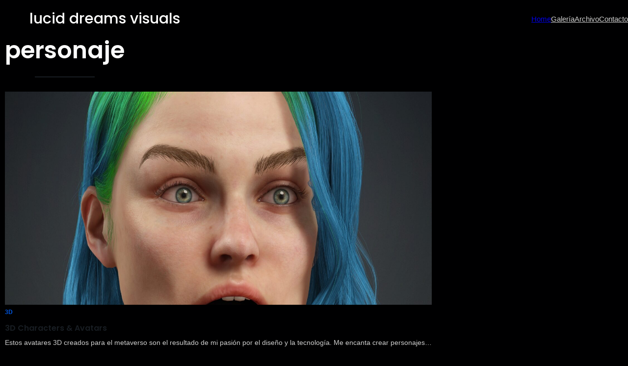

--- FILE ---
content_type: text/html; charset=UTF-8
request_url: https://luciddreamsvisuals.com.ar/tag/personaje/
body_size: 20509
content:
<!DOCTYPE html>
<html lang="en-US">
<head>
	<meta charset="UTF-8" />
	<meta name="viewport" content="width=device-width, initial-scale=1" />
<meta name='robots' content='index, follow, max-image-preview:large, max-snippet:-1, max-video-preview:-1' />

	<!-- This site is optimized with the Yoast SEO plugin v20.2.1 - https://yoast.com/wordpress/plugins/seo/ -->
	<title>personaje Archives - lucid dreams visuals %</title>
	<link rel="canonical" href="https://luciddreamsvisuals.com.ar/tag/personaje/" />
	<meta property="og:locale" content="en_US" />
	<meta property="og:type" content="article" />
	<meta property="og:title" content="personaje Archives - lucid dreams visuals %" />
	<meta property="og:url" content="https://luciddreamsvisuals.com.ar/tag/personaje/" />
	<meta property="og:site_name" content="lucid dreams visuals" />
	<meta property="og:image" content="https://luciddreamsvisuals.com.ar/wp-content/uploads/2023/02/SOCIALMAP.jpg" />
	<meta property="og:image:width" content="1120" />
	<meta property="og:image:height" content="800" />
	<meta property="og:image:type" content="image/jpeg" />
	<meta name="twitter:card" content="summary_large_image" />
	<script type="application/ld+json" class="yoast-schema-graph">{"@context":"https://schema.org","@graph":[{"@type":"CollectionPage","@id":"https://luciddreamsvisuals.com.ar/tag/personaje/","url":"https://luciddreamsvisuals.com.ar/tag/personaje/","name":"personaje Archives - lucid dreams visuals %","isPartOf":{"@id":"https://luciddreamsvisuals.com.ar/#website"},"primaryImageOfPage":{"@id":"https://luciddreamsvisuals.com.ar/tag/personaje/#primaryimage"},"image":{"@id":"https://luciddreamsvisuals.com.ar/tag/personaje/#primaryimage"},"thumbnailUrl":"https://luciddreamsvisuals.com.ar/wp-content/uploads/2023/05/14.jpg","breadcrumb":{"@id":"https://luciddreamsvisuals.com.ar/tag/personaje/#breadcrumb"},"inLanguage":"en-US"},{"@type":"ImageObject","inLanguage":"en-US","@id":"https://luciddreamsvisuals.com.ar/tag/personaje/#primaryimage","url":"https://luciddreamsvisuals.com.ar/wp-content/uploads/2023/05/14.jpg","contentUrl":"https://luciddreamsvisuals.com.ar/wp-content/uploads/2023/05/14.jpg","width":1920,"height":1920},{"@type":"BreadcrumbList","@id":"https://luciddreamsvisuals.com.ar/tag/personaje/#breadcrumb","itemListElement":[{"@type":"ListItem","position":1,"name":"Home - Lucid Dreams visuals","item":"https://luciddreamsvisuals.com.ar/"},{"@type":"ListItem","position":2,"name":"personaje"}]},{"@type":"WebSite","@id":"https://luciddreamsvisuals.com.ar/#website","url":"https://luciddreamsvisuals.com.ar/","name":"lucid dreams visuals","description":"lucid dreams visuals diseño multimedia","publisher":{"@id":"https://luciddreamsvisuals.com.ar/#organization"},"alternateName":"lucid-dreams-visuals diseño multimedia","potentialAction":[{"@type":"SearchAction","target":{"@type":"EntryPoint","urlTemplate":"https://luciddreamsvisuals.com.ar/?s={search_term_string}"},"query-input":"required name=search_term_string"}],"inLanguage":"en-US"},{"@type":"Organization","@id":"https://luciddreamsvisuals.com.ar/#organization","name":"lucid dreams visuals","alternateName":"lucid dreams visuals diseño multimedia","url":"https://luciddreamsvisuals.com.ar/","logo":{"@type":"ImageObject","inLanguage":"en-US","@id":"https://luciddreamsvisuals.com.ar/#/schema/logo/image/","url":"https://luciddreamsvisuals.com.ar/wp-content/uploads/2023/02/image5825155.png","contentUrl":"https://luciddreamsvisuals.com.ar/wp-content/uploads/2023/02/image5825155.png","width":164,"height":164,"caption":"lucid dreams visuals"},"image":{"@id":"https://luciddreamsvisuals.com.ar/#/schema/logo/image/"},"sameAs":["https://www.facebook.com/luciddreamsvisuals","https://www.instagram.com/luciddreamsvisuals","https://www.youtube.com/channel/UCmb2jLcexTlZVUOMq7cAXAg","https://www.linkedin.com/in/lucid-dreams-visuals-ab8673b9"]}]}</script>
	<!-- / Yoast SEO plugin. -->


<title>personaje Archives - lucid dreams visuals %</title>
<link rel="alternate" type="application/rss+xml" title="lucid dreams visuals &raquo; Feed" href="https://luciddreamsvisuals.com.ar/feed/" />
<link rel="alternate" type="application/rss+xml" title="lucid dreams visuals &raquo; Comments Feed" href="https://luciddreamsvisuals.com.ar/comments/feed/" />
<link rel="alternate" type="application/rss+xml" title="lucid dreams visuals &raquo; personaje Tag Feed" href="https://luciddreamsvisuals.com.ar/tag/personaje/feed/" />
<script>
window._wpemojiSettings = {"baseUrl":"https:\/\/s.w.org\/images\/core\/emoji\/14.0.0\/72x72\/","ext":".png","svgUrl":"https:\/\/s.w.org\/images\/core\/emoji\/14.0.0\/svg\/","svgExt":".svg","source":{"concatemoji":"https:\/\/luciddreamsvisuals.com.ar\/wp-includes\/js\/wp-emoji-release.min.js?ver=6.1.9"}};
/*! This file is auto-generated */
!function(e,a,t){var n,r,o,i=a.createElement("canvas"),p=i.getContext&&i.getContext("2d");function s(e,t){var a=String.fromCharCode,e=(p.clearRect(0,0,i.width,i.height),p.fillText(a.apply(this,e),0,0),i.toDataURL());return p.clearRect(0,0,i.width,i.height),p.fillText(a.apply(this,t),0,0),e===i.toDataURL()}function c(e){var t=a.createElement("script");t.src=e,t.defer=t.type="text/javascript",a.getElementsByTagName("head")[0].appendChild(t)}for(o=Array("flag","emoji"),t.supports={everything:!0,everythingExceptFlag:!0},r=0;r<o.length;r++)t.supports[o[r]]=function(e){if(p&&p.fillText)switch(p.textBaseline="top",p.font="600 32px Arial",e){case"flag":return s([127987,65039,8205,9895,65039],[127987,65039,8203,9895,65039])?!1:!s([55356,56826,55356,56819],[55356,56826,8203,55356,56819])&&!s([55356,57332,56128,56423,56128,56418,56128,56421,56128,56430,56128,56423,56128,56447],[55356,57332,8203,56128,56423,8203,56128,56418,8203,56128,56421,8203,56128,56430,8203,56128,56423,8203,56128,56447]);case"emoji":return!s([129777,127995,8205,129778,127999],[129777,127995,8203,129778,127999])}return!1}(o[r]),t.supports.everything=t.supports.everything&&t.supports[o[r]],"flag"!==o[r]&&(t.supports.everythingExceptFlag=t.supports.everythingExceptFlag&&t.supports[o[r]]);t.supports.everythingExceptFlag=t.supports.everythingExceptFlag&&!t.supports.flag,t.DOMReady=!1,t.readyCallback=function(){t.DOMReady=!0},t.supports.everything||(n=function(){t.readyCallback()},a.addEventListener?(a.addEventListener("DOMContentLoaded",n,!1),e.addEventListener("load",n,!1)):(e.attachEvent("onload",n),a.attachEvent("onreadystatechange",function(){"complete"===a.readyState&&t.readyCallback()})),(e=t.source||{}).concatemoji?c(e.concatemoji):e.wpemoji&&e.twemoji&&(c(e.twemoji),c(e.wpemoji)))}(window,document,window._wpemojiSettings);
</script>
<style>
img.wp-smiley,
img.emoji {
	display: inline !important;
	border: none !important;
	box-shadow: none !important;
	height: 1em !important;
	width: 1em !important;
	margin: 0 0.07em !important;
	vertical-align: -0.1em !important;
	background: none !important;
	padding: 0 !important;
}
</style>
	<style id='wp-block-navigation-link-inline-css'>
.wp-block-navigation .wp-block-navigation-item__label{word-break:normal;overflow-wrap:break-word}.wp-block-navigation .wp-block-navigation-item__description{display:none}
</style>
<link rel='stylesheet' id='wp-block-navigation-css' href='https://luciddreamsvisuals.com.ar/wp-includes/blocks/navigation/style.min.css?ver=6.1.9' media='all' />
<style id='wp-block-navigation-inline-css'>
.wp-block-navigation a:where(:not(.wp-element-button)){color: inherit;}
</style>
<style id='wp-block-columns-inline-css'>
.wp-block-columns{display:flex;margin-bottom:1.75em;box-sizing:border-box;flex-wrap:wrap!important;align-items:normal!important}@media (min-width:782px){.wp-block-columns{flex-wrap:nowrap!important}}.wp-block-columns.are-vertically-aligned-top{align-items:flex-start}.wp-block-columns.are-vertically-aligned-center{align-items:center}.wp-block-columns.are-vertically-aligned-bottom{align-items:flex-end}@media (max-width:781px){.wp-block-columns:not(.is-not-stacked-on-mobile)>.wp-block-column{flex-basis:100%!important}}@media (min-width:782px){.wp-block-columns:not(.is-not-stacked-on-mobile)>.wp-block-column{flex-basis:0;flex-grow:1}.wp-block-columns:not(.is-not-stacked-on-mobile)>.wp-block-column[style*=flex-basis]{flex-grow:0}}.wp-block-columns.is-not-stacked-on-mobile{flex-wrap:nowrap!important}.wp-block-columns.is-not-stacked-on-mobile>.wp-block-column{flex-basis:0;flex-grow:1}.wp-block-columns.is-not-stacked-on-mobile>.wp-block-column[style*=flex-basis]{flex-grow:0}:where(.wp-block-columns.has-background){padding:1.25em 2.375em}.wp-block-column{flex-grow:1;min-width:0;word-break:break-word;overflow-wrap:break-word}.wp-block-column.is-vertically-aligned-top{align-self:flex-start}.wp-block-column.is-vertically-aligned-center{align-self:center}.wp-block-column.is-vertically-aligned-bottom{align-self:flex-end}.wp-block-column.is-vertically-aligned-bottom,.wp-block-column.is-vertically-aligned-center,.wp-block-column.is-vertically-aligned-top{width:100%}
</style>
<style id='wp-block-group-inline-css'>
.wp-block-group{box-sizing:border-box}
:where(.wp-block-group.has-background){padding:1.25em 2.375em}
</style>
<style id='wp-block-query-title-inline-css'>
.wp-block-query-title{box-sizing:border-box}
</style>
<link rel='stylesheet' id='fontawesome-gutenverse-css' href='https://luciddreamsvisuals.com.ar/wp-content/plugins/gutenverse/lib/framework/assets/fonts/fontawesome/css/all.min.css?ver=1.2.1' media='all' />
<link rel='stylesheet' id='gutenverse-iconlist-css' href='https://luciddreamsvisuals.com.ar/wp-content/plugins/gutenverse/lib/framework/assets/fonts/gtnicon/gtnicon.css?ver=1.2.1' media='all' />
<link rel='stylesheet' id='gutenverse-frontend-style-css' href='https://luciddreamsvisuals.com.ar/wp-content/plugins/gutenverse/lib/framework/assets/css/frontend.css?ver=1.2.1' media='all' />
<style id='wp-block-paragraph-inline-css'>
.is-small-text{font-size:.875em}.is-regular-text{font-size:1em}.is-large-text{font-size:2.25em}.is-larger-text{font-size:3em}.has-drop-cap:not(:focus):first-letter{float:left;font-size:8.4em;line-height:.68;font-weight:100;margin:.05em .1em 0 0;text-transform:uppercase;font-style:normal}p.has-drop-cap.has-background{overflow:hidden}p.has-background{padding:1.25em 2.375em}:where(p.has-text-color:not(.has-link-color)) a{color:inherit}
</style>
<style id='wp-block-separator-inline-css'>
@charset "UTF-8";.wp-block-separator{border:1px solid;border-right:none;border-left:none}.wp-block-separator.is-style-dots{background:none!important;border:none;text-align:center;line-height:1;height:auto}.wp-block-separator.is-style-dots:before{content:"···";color:currentColor;font-size:1.5em;letter-spacing:2em;padding-left:2em;font-family:serif}
.wp-block-separator.has-css-opacity{opacity:.4}.wp-block-separator{border:none;border-bottom:2px solid;margin-left:auto;margin-right:auto}.wp-block-separator.has-alpha-channel-opacity{opacity:1}.wp-block-separator:not(.is-style-wide):not(.is-style-dots){width:100px}.wp-block-separator.has-background:not(.is-style-dots){border-bottom:none;height:1px}.wp-block-separator.has-background:not(.is-style-wide):not(.is-style-dots){height:2px}
</style>
<style id='wp-block-heading-inline-css'>
h1.has-background,h2.has-background,h3.has-background,h4.has-background,h5.has-background,h6.has-background{padding:1.25em 2.375em}
</style>
<style id='wp-block-list-inline-css'>
ol,ul{box-sizing:border-box}ol.has-background,ul.has-background{padding:1.25em 2.375em}
</style>
<style id='wp-block-social-links-inline-css'>
.wp-block-social-links{box-sizing:border-box;padding-left:0;padding-right:0;text-indent:0;margin-left:0;background:none}.wp-block-social-links .wp-social-link a,.wp-block-social-links .wp-social-link a:hover{text-decoration:none;border-bottom:0;box-shadow:none}.wp-block-social-links .wp-social-link a{padding:.25em}.wp-block-social-links .wp-social-link svg{width:1em;height:1em}.wp-block-social-links .wp-social-link span:not(.screen-reader-text){margin-left:.5em;margin-right:.5em;font-size:.65em}.wp-block-social-links.has-small-icon-size{font-size:16px}.wp-block-social-links,.wp-block-social-links.has-normal-icon-size{font-size:24px}.wp-block-social-links.has-large-icon-size{font-size:36px}.wp-block-social-links.has-huge-icon-size{font-size:48px}.wp-block-social-links.aligncenter{justify-content:center;display:flex}.wp-block-social-links.alignright{justify-content:flex-end}.wp-block-social-link{display:block;border-radius:9999px;transition:transform .1s ease;height:auto}@media (prefers-reduced-motion:reduce){.wp-block-social-link{transition-duration:0s;transition-delay:0s}}.wp-block-social-link a{align-items:center;display:flex;line-height:0;transition:transform .1s ease}.wp-block-social-link:hover{transform:scale(1.1)}.wp-block-social-links .wp-block-social-link .wp-block-social-link-anchor,.wp-block-social-links .wp-block-social-link .wp-block-social-link-anchor:active,.wp-block-social-links .wp-block-social-link .wp-block-social-link-anchor:hover,.wp-block-social-links .wp-block-social-link .wp-block-social-link-anchor:visited,.wp-block-social-links .wp-block-social-link .wp-block-social-link-anchor svg{color:currentColor;fill:currentColor}.wp-block-social-links:not(.is-style-logos-only) .wp-social-link{background-color:#f0f0f0;color:#444}.wp-block-social-links:not(.is-style-logos-only) .wp-social-link-amazon{background-color:#f90;color:#fff}.wp-block-social-links:not(.is-style-logos-only) .wp-social-link-bandcamp{background-color:#1ea0c3;color:#fff}.wp-block-social-links:not(.is-style-logos-only) .wp-social-link-behance{background-color:#0757fe;color:#fff}.wp-block-social-links:not(.is-style-logos-only) .wp-social-link-codepen{background-color:#1e1f26;color:#fff}.wp-block-social-links:not(.is-style-logos-only) .wp-social-link-deviantart{background-color:#02e49b;color:#fff}.wp-block-social-links:not(.is-style-logos-only) .wp-social-link-dribbble{background-color:#e94c89;color:#fff}.wp-block-social-links:not(.is-style-logos-only) .wp-social-link-dropbox{background-color:#4280ff;color:#fff}.wp-block-social-links:not(.is-style-logos-only) .wp-social-link-etsy{background-color:#f45800;color:#fff}.wp-block-social-links:not(.is-style-logos-only) .wp-social-link-facebook{background-color:#1778f2;color:#fff}.wp-block-social-links:not(.is-style-logos-only) .wp-social-link-fivehundredpx{background-color:#000;color:#fff}.wp-block-social-links:not(.is-style-logos-only) .wp-social-link-flickr{background-color:#0461dd;color:#fff}.wp-block-social-links:not(.is-style-logos-only) .wp-social-link-foursquare{background-color:#e65678;color:#fff}.wp-block-social-links:not(.is-style-logos-only) .wp-social-link-github{background-color:#24292d;color:#fff}.wp-block-social-links:not(.is-style-logos-only) .wp-social-link-goodreads{background-color:#eceadd;color:#382110}.wp-block-social-links:not(.is-style-logos-only) .wp-social-link-google{background-color:#ea4434;color:#fff}.wp-block-social-links:not(.is-style-logos-only) .wp-social-link-instagram{background-color:#f00075;color:#fff}.wp-block-social-links:not(.is-style-logos-only) .wp-social-link-lastfm{background-color:#e21b24;color:#fff}.wp-block-social-links:not(.is-style-logos-only) .wp-social-link-linkedin{background-color:#0d66c2;color:#fff}.wp-block-social-links:not(.is-style-logos-only) .wp-social-link-mastodon{background-color:#3288d4;color:#fff}.wp-block-social-links:not(.is-style-logos-only) .wp-social-link-medium{background-color:#02ab6c;color:#fff}.wp-block-social-links:not(.is-style-logos-only) .wp-social-link-meetup{background-color:#f6405f;color:#fff}.wp-block-social-links:not(.is-style-logos-only) .wp-social-link-patreon{background-color:#ff424d;color:#fff}.wp-block-social-links:not(.is-style-logos-only) .wp-social-link-pinterest{background-color:#e60122;color:#fff}.wp-block-social-links:not(.is-style-logos-only) .wp-social-link-pocket{background-color:#ef4155;color:#fff}.wp-block-social-links:not(.is-style-logos-only) .wp-social-link-reddit{background-color:#ff4500;color:#fff}.wp-block-social-links:not(.is-style-logos-only) .wp-social-link-skype{background-color:#0478d7;color:#fff}.wp-block-social-links:not(.is-style-logos-only) .wp-social-link-snapchat{background-color:#fefc00;color:#fff;stroke:#000}.wp-block-social-links:not(.is-style-logos-only) .wp-social-link-soundcloud{background-color:#ff5600;color:#fff}.wp-block-social-links:not(.is-style-logos-only) .wp-social-link-spotify{background-color:#1bd760;color:#fff}.wp-block-social-links:not(.is-style-logos-only) .wp-social-link-telegram{background-color:#2aabee;color:#fff}.wp-block-social-links:not(.is-style-logos-only) .wp-social-link-tiktok{background-color:#000;color:#fff}.wp-block-social-links:not(.is-style-logos-only) .wp-social-link-tumblr{background-color:#011835;color:#fff}.wp-block-social-links:not(.is-style-logos-only) .wp-social-link-twitch{background-color:#6440a4;color:#fff}.wp-block-social-links:not(.is-style-logos-only) .wp-social-link-twitter{background-color:#1da1f2;color:#fff}.wp-block-social-links:not(.is-style-logos-only) .wp-social-link-vimeo{background-color:#1eb7ea;color:#fff}.wp-block-social-links:not(.is-style-logos-only) .wp-social-link-vk{background-color:#4680c2;color:#fff}.wp-block-social-links:not(.is-style-logos-only) .wp-social-link-wordpress{background-color:#3499cd;color:#fff}.wp-block-social-links:not(.is-style-logos-only) .wp-social-link-whatsapp{background-color:#25d366;color:#fff}.wp-block-social-links:not(.is-style-logos-only) .wp-social-link-yelp{background-color:#d32422;color:#fff}.wp-block-social-links:not(.is-style-logos-only) .wp-social-link-youtube{background-color:red;color:#fff}.wp-block-social-links.is-style-logos-only .wp-social-link{background:none}.wp-block-social-links.is-style-logos-only .wp-social-link a{padding:0}.wp-block-social-links.is-style-logos-only .wp-social-link svg{width:1.25em;height:1.25em}.wp-block-social-links.is-style-logos-only .wp-social-link-amazon{color:#f90}.wp-block-social-links.is-style-logos-only .wp-social-link-bandcamp{color:#1ea0c3}.wp-block-social-links.is-style-logos-only .wp-social-link-behance{color:#0757fe}.wp-block-social-links.is-style-logos-only .wp-social-link-codepen{color:#1e1f26}.wp-block-social-links.is-style-logos-only .wp-social-link-deviantart{color:#02e49b}.wp-block-social-links.is-style-logos-only .wp-social-link-dribbble{color:#e94c89}.wp-block-social-links.is-style-logos-only .wp-social-link-dropbox{color:#4280ff}.wp-block-social-links.is-style-logos-only .wp-social-link-etsy{color:#f45800}.wp-block-social-links.is-style-logos-only .wp-social-link-facebook{color:#1778f2}.wp-block-social-links.is-style-logos-only .wp-social-link-fivehundredpx{color:#000}.wp-block-social-links.is-style-logos-only .wp-social-link-flickr{color:#0461dd}.wp-block-social-links.is-style-logos-only .wp-social-link-foursquare{color:#e65678}.wp-block-social-links.is-style-logos-only .wp-social-link-github{color:#24292d}.wp-block-social-links.is-style-logos-only .wp-social-link-goodreads{color:#382110}.wp-block-social-links.is-style-logos-only .wp-social-link-google{color:#ea4434}.wp-block-social-links.is-style-logos-only .wp-social-link-instagram{color:#f00075}.wp-block-social-links.is-style-logos-only .wp-social-link-lastfm{color:#e21b24}.wp-block-social-links.is-style-logos-only .wp-social-link-linkedin{color:#0d66c2}.wp-block-social-links.is-style-logos-only .wp-social-link-mastodon{color:#3288d4}.wp-block-social-links.is-style-logos-only .wp-social-link-medium{color:#02ab6c}.wp-block-social-links.is-style-logos-only .wp-social-link-meetup{color:#f6405f}.wp-block-social-links.is-style-logos-only .wp-social-link-patreon{color:#ff424d}.wp-block-social-links.is-style-logos-only .wp-social-link-pinterest{color:#e60122}.wp-block-social-links.is-style-logos-only .wp-social-link-pocket{color:#ef4155}.wp-block-social-links.is-style-logos-only .wp-social-link-reddit{color:#ff4500}.wp-block-social-links.is-style-logos-only .wp-social-link-skype{color:#0478d7}.wp-block-social-links.is-style-logos-only .wp-social-link-snapchat{color:#fff;stroke:#000}.wp-block-social-links.is-style-logos-only .wp-social-link-soundcloud{color:#ff5600}.wp-block-social-links.is-style-logos-only .wp-social-link-spotify{color:#1bd760}.wp-block-social-links.is-style-logos-only .wp-social-link-telegram{color:#2aabee}.wp-block-social-links.is-style-logos-only .wp-social-link-tiktok{color:#000}.wp-block-social-links.is-style-logos-only .wp-social-link-tumblr{color:#011835}.wp-block-social-links.is-style-logos-only .wp-social-link-twitch{color:#6440a4}.wp-block-social-links.is-style-logos-only .wp-social-link-twitter{color:#1da1f2}.wp-block-social-links.is-style-logos-only .wp-social-link-vimeo{color:#1eb7ea}.wp-block-social-links.is-style-logos-only .wp-social-link-vk{color:#4680c2}.wp-block-social-links.is-style-logos-only .wp-social-link-whatsapp{color:#25d366}.wp-block-social-links.is-style-logos-only .wp-social-link-wordpress{color:#3499cd}.wp-block-social-links.is-style-logos-only .wp-social-link-yelp{color:#d32422}.wp-block-social-links.is-style-logos-only .wp-social-link-youtube{color:red}.wp-block-social-links.is-style-pill-shape .wp-social-link{width:auto}.wp-block-social-links.is-style-pill-shape .wp-social-link a{padding-left:.66667em;padding-right:.66667em}
</style>
<style id='wp-block-library-inline-css'>
:root{--wp-admin-theme-color:#007cba;--wp-admin-theme-color--rgb:0,124,186;--wp-admin-theme-color-darker-10:#006ba1;--wp-admin-theme-color-darker-10--rgb:0,107,161;--wp-admin-theme-color-darker-20:#005a87;--wp-admin-theme-color-darker-20--rgb:0,90,135;--wp-admin-border-width-focus:2px}@media (-webkit-min-device-pixel-ratio:2),(min-resolution:192dpi){:root{--wp-admin-border-width-focus:1.5px}}.wp-element-button{cursor:pointer}:root{--wp--preset--font-size--normal:16px;--wp--preset--font-size--huge:42px}:root .has-very-light-gray-background-color{background-color:#eee}:root .has-very-dark-gray-background-color{background-color:#313131}:root .has-very-light-gray-color{color:#eee}:root .has-very-dark-gray-color{color:#313131}:root .has-vivid-green-cyan-to-vivid-cyan-blue-gradient-background{background:linear-gradient(135deg,#00d084,#0693e3)}:root .has-purple-crush-gradient-background{background:linear-gradient(135deg,#34e2e4,#4721fb 50%,#ab1dfe)}:root .has-hazy-dawn-gradient-background{background:linear-gradient(135deg,#faaca8,#dad0ec)}:root .has-subdued-olive-gradient-background{background:linear-gradient(135deg,#fafae1,#67a671)}:root .has-atomic-cream-gradient-background{background:linear-gradient(135deg,#fdd79a,#004a59)}:root .has-nightshade-gradient-background{background:linear-gradient(135deg,#330968,#31cdcf)}:root .has-midnight-gradient-background{background:linear-gradient(135deg,#020381,#2874fc)}.has-regular-font-size{font-size:1em}.has-larger-font-size{font-size:2.625em}.has-normal-font-size{font-size:var(--wp--preset--font-size--normal)}.has-huge-font-size{font-size:var(--wp--preset--font-size--huge)}.has-text-align-center{text-align:center}.has-text-align-left{text-align:left}.has-text-align-right{text-align:right}#end-resizable-editor-section{display:none}.aligncenter{clear:both}.items-justified-left{justify-content:flex-start}.items-justified-center{justify-content:center}.items-justified-right{justify-content:flex-end}.items-justified-space-between{justify-content:space-between}.screen-reader-text{border:0;clip:rect(1px,1px,1px,1px);-webkit-clip-path:inset(50%);clip-path:inset(50%);height:1px;margin:-1px;overflow:hidden;padding:0;position:absolute;width:1px;word-wrap:normal!important}.screen-reader-text:focus{background-color:#ddd;clip:auto!important;-webkit-clip-path:none;clip-path:none;color:#444;display:block;font-size:1em;height:auto;left:5px;line-height:normal;padding:15px 23px 14px;text-decoration:none;top:5px;width:auto;z-index:100000}html :where(.has-border-color){border-style:solid}html :where([style*=border-top-color]){border-top-style:solid}html :where([style*=border-right-color]){border-right-style:solid}html :where([style*=border-bottom-color]){border-bottom-style:solid}html :where([style*=border-left-color]){border-left-style:solid}html :where([style*=border-width]){border-style:solid}html :where([style*=border-top-width]){border-top-style:solid}html :where([style*=border-right-width]){border-right-style:solid}html :where([style*=border-bottom-width]){border-bottom-style:solid}html :where([style*=border-left-width]){border-left-style:solid}html :where(img[class*=wp-image-]){height:auto;max-width:100%}figure{margin:0 0 1em}
</style>
<style id='global-styles-inline-css'>
body{--wp--preset--color--black: #000000;--wp--preset--color--cyan-bluish-gray: #abb8c3;--wp--preset--color--white: #ffffff;--wp--preset--color--pale-pink: #f78da7;--wp--preset--color--vivid-red: #cf2e2e;--wp--preset--color--luminous-vivid-orange: #ff6900;--wp--preset--color--luminous-vivid-amber: #fcb900;--wp--preset--color--light-green-cyan: #7bdcb5;--wp--preset--color--vivid-green-cyan: #00d084;--wp--preset--color--pale-cyan-blue: #8ed1fc;--wp--preset--color--vivid-cyan-blue: #0693e3;--wp--preset--color--vivid-purple: #9b51e0;--wp--preset--color--zeever-primary: #FCFCFC;--wp--preset--color--zeever-secondary: #66FCF1;--wp--preset--color--zeever-third: #121212;--wp--preset--color--zeever-bodytext: #D0D0D0;--wp--preset--color--zeever-bgsoft: #0B0C10;--wp--preset--color--zeever-border: #363636;--wp--preset--color--zeever-button-border: #4ABDB4;--wp--preset--color--zeever-form: #252525;--wp--preset--gradient--vivid-cyan-blue-to-vivid-purple: linear-gradient(135deg,rgba(6,147,227,1) 0%,rgb(155,81,224) 100%);--wp--preset--gradient--light-green-cyan-to-vivid-green-cyan: linear-gradient(135deg,rgb(122,220,180) 0%,rgb(0,208,130) 100%);--wp--preset--gradient--luminous-vivid-amber-to-luminous-vivid-orange: linear-gradient(135deg,rgba(252,185,0,1) 0%,rgba(255,105,0,1) 100%);--wp--preset--gradient--luminous-vivid-orange-to-vivid-red: linear-gradient(135deg,rgba(255,105,0,1) 0%,rgb(207,46,46) 100%);--wp--preset--gradient--very-light-gray-to-cyan-bluish-gray: linear-gradient(135deg,rgb(238,238,238) 0%,rgb(169,184,195) 100%);--wp--preset--gradient--cool-to-warm-spectrum: linear-gradient(135deg,rgb(74,234,220) 0%,rgb(151,120,209) 20%,rgb(207,42,186) 40%,rgb(238,44,130) 60%,rgb(251,105,98) 80%,rgb(254,248,76) 100%);--wp--preset--gradient--blush-light-purple: linear-gradient(135deg,rgb(255,206,236) 0%,rgb(152,150,240) 100%);--wp--preset--gradient--blush-bordeaux: linear-gradient(135deg,rgb(254,205,165) 0%,rgb(254,45,45) 50%,rgb(107,0,62) 100%);--wp--preset--gradient--luminous-dusk: linear-gradient(135deg,rgb(255,203,112) 0%,rgb(199,81,192) 50%,rgb(65,88,208) 100%);--wp--preset--gradient--pale-ocean: linear-gradient(135deg,rgb(255,245,203) 0%,rgb(182,227,212) 50%,rgb(51,167,181) 100%);--wp--preset--gradient--electric-grass: linear-gradient(135deg,rgb(202,248,128) 0%,rgb(113,206,126) 100%);--wp--preset--gradient--midnight: linear-gradient(135deg,rgb(2,3,129) 0%,rgb(40,116,252) 100%);--wp--preset--gradient--quinary-to-septenary: linear-gradient(160deg, var(--wp--preset--color--quinary), var(--wp--preset--color--septenary));--wp--preset--duotone--dark-grayscale: url('#wp-duotone-dark-grayscale');--wp--preset--duotone--grayscale: url('#wp-duotone-grayscale');--wp--preset--duotone--purple-yellow: url('#wp-duotone-purple-yellow');--wp--preset--duotone--blue-red: url('#wp-duotone-blue-red');--wp--preset--duotone--midnight: url('#wp-duotone-midnight');--wp--preset--duotone--magenta-yellow: url('#wp-duotone-magenta-yellow');--wp--preset--duotone--purple-green: url('#wp-duotone-purple-green');--wp--preset--duotone--blue-orange: url('#wp-duotone-blue-orange');--wp--preset--font-size--small: 18px;--wp--preset--font-size--medium: 20px;--wp--preset--font-size--large: 24px;--wp--preset--font-size--x-large: 42px;--wp--preset--font-size--tiny: 16px;--wp--preset--font-size--normal: 20px;--wp--preset--font-size--extra-large: 40px;--wp--preset--font-size--huge: 96px;--wp--preset--font-size--gigantic: 144px;--wp--preset--font-size--heading-1: clamp(42px, 5.2778vw, 76px );--wp--preset--font-size--heading-2: clamp(28px, 3.334vw, 48px);--wp--preset--font-size--heading-3: clamp(22px, 1.667vw, 24px);--wp--preset--font-size--heading-4: clamp(20px, 1.528vw, 22px);--wp--preset--font-size--heading-5: clamp(18px, 1.389vw, 20px);--wp--preset--font-size--heading-6: clamp(14px, 1.112vw, 16px);--wp--preset--font-family--primary: 'Poppins';--wp--preset--font-family--secondary: 'Heebo';--wp--preset--spacing--20: 0.44rem;--wp--preset--spacing--30: 0.67rem;--wp--preset--spacing--40: 1rem;--wp--preset--spacing--50: 1.5rem;--wp--preset--spacing--60: 2.25rem;--wp--preset--spacing--70: 3.38rem;--wp--preset--spacing--80: 5.06rem;--wp--custom--headings--typography--font-family: var(--wp--preset--font-family--primary);}body { margin: 0;--wp--style--global--content-size: 1170px;--wp--style--global--wide-size: 1200px; }.wp-site-blocks > .alignleft { float: left; margin-right: 2em; }.wp-site-blocks > .alignright { float: right; margin-left: 2em; }.wp-site-blocks > .aligncenter { justify-content: center; margin-left: auto; margin-right: auto; }.wp-site-blocks > * { margin-block-start: 0; margin-block-end: 0; }.wp-site-blocks > * + * { margin-block-start: 24px; }body { --wp--style--block-gap: 24px; }body .is-layout-flow > *{margin-block-start: 0;margin-block-end: 0;}body .is-layout-flow > * + *{margin-block-start: 24px;margin-block-end: 0;}body .is-layout-constrained > *{margin-block-start: 0;margin-block-end: 0;}body .is-layout-constrained > * + *{margin-block-start: 24px;margin-block-end: 0;}body .is-layout-flex{gap: 24px;}body .is-layout-flow > .alignleft{float: left;margin-inline-start: 0;margin-inline-end: 2em;}body .is-layout-flow > .alignright{float: right;margin-inline-start: 2em;margin-inline-end: 0;}body .is-layout-flow > .aligncenter{margin-left: auto !important;margin-right: auto !important;}body .is-layout-constrained > .alignleft{float: left;margin-inline-start: 0;margin-inline-end: 2em;}body .is-layout-constrained > .alignright{float: right;margin-inline-start: 2em;margin-inline-end: 0;}body .is-layout-constrained > .aligncenter{margin-left: auto !important;margin-right: auto !important;}body .is-layout-constrained > :where(:not(.alignleft):not(.alignright):not(.alignfull)){max-width: var(--wp--style--global--content-size);margin-left: auto !important;margin-right: auto !important;}body .is-layout-constrained > .alignwide{max-width: var(--wp--style--global--wide-size);}body .is-layout-flex{display: flex;}body .is-layout-flex{flex-wrap: wrap;align-items: center;}body .is-layout-flex > *{margin: 0;}body{background-color: #000001;color: #D0D0D0;padding-top: 0px;padding-right: 0px;padding-bottom: 0px;padding-left: 0px;}a:where(:not(.wp-element-button)){color: #66FCF1;text-decoration: underline;}h1{font-family: var(--wp--custom--headings--typography--font-family);}h2{font-family: var(--wp--custom--headings--typography--font-family);}h3{font-family: var(--wp--custom--headings--typography--font-family);}h4{font-family: var(--wp--custom--headings--typography--font-family);}h5{font-family: var(--wp--custom--headings--typography--font-family);}h6{font-family: var(--wp--custom--headings--typography--font-family);}.wp-element-button, .wp-block-button__link{background-color: #32373c;border-width: 0;color: #fff;font-family: inherit;font-size: inherit;line-height: inherit;padding: calc(0.667em + 2px) calc(1.333em + 2px);text-decoration: none;}.has-black-color{color: var(--wp--preset--color--black) !important;}.has-cyan-bluish-gray-color{color: var(--wp--preset--color--cyan-bluish-gray) !important;}.has-white-color{color: var(--wp--preset--color--white) !important;}.has-pale-pink-color{color: var(--wp--preset--color--pale-pink) !important;}.has-vivid-red-color{color: var(--wp--preset--color--vivid-red) !important;}.has-luminous-vivid-orange-color{color: var(--wp--preset--color--luminous-vivid-orange) !important;}.has-luminous-vivid-amber-color{color: var(--wp--preset--color--luminous-vivid-amber) !important;}.has-light-green-cyan-color{color: var(--wp--preset--color--light-green-cyan) !important;}.has-vivid-green-cyan-color{color: var(--wp--preset--color--vivid-green-cyan) !important;}.has-pale-cyan-blue-color{color: var(--wp--preset--color--pale-cyan-blue) !important;}.has-vivid-cyan-blue-color{color: var(--wp--preset--color--vivid-cyan-blue) !important;}.has-vivid-purple-color{color: var(--wp--preset--color--vivid-purple) !important;}.has-zeever-primary-color{color: var(--wp--preset--color--zeever-primary) !important;}.has-zeever-secondary-color{color: var(--wp--preset--color--zeever-secondary) !important;}.has-zeever-third-color{color: var(--wp--preset--color--zeever-third) !important;}.has-zeever-bodytext-color{color: var(--wp--preset--color--zeever-bodytext) !important;}.has-zeever-bgsoft-color{color: var(--wp--preset--color--zeever-bgsoft) !important;}.has-zeever-border-color{color: var(--wp--preset--color--zeever-border) !important;}.has-zeever-button-border-color{color: var(--wp--preset--color--zeever-button-border) !important;}.has-zeever-form-color{color: var(--wp--preset--color--zeever-form) !important;}.has-black-background-color{background-color: var(--wp--preset--color--black) !important;}.has-cyan-bluish-gray-background-color{background-color: var(--wp--preset--color--cyan-bluish-gray) !important;}.has-white-background-color{background-color: var(--wp--preset--color--white) !important;}.has-pale-pink-background-color{background-color: var(--wp--preset--color--pale-pink) !important;}.has-vivid-red-background-color{background-color: var(--wp--preset--color--vivid-red) !important;}.has-luminous-vivid-orange-background-color{background-color: var(--wp--preset--color--luminous-vivid-orange) !important;}.has-luminous-vivid-amber-background-color{background-color: var(--wp--preset--color--luminous-vivid-amber) !important;}.has-light-green-cyan-background-color{background-color: var(--wp--preset--color--light-green-cyan) !important;}.has-vivid-green-cyan-background-color{background-color: var(--wp--preset--color--vivid-green-cyan) !important;}.has-pale-cyan-blue-background-color{background-color: var(--wp--preset--color--pale-cyan-blue) !important;}.has-vivid-cyan-blue-background-color{background-color: var(--wp--preset--color--vivid-cyan-blue) !important;}.has-vivid-purple-background-color{background-color: var(--wp--preset--color--vivid-purple) !important;}.has-zeever-primary-background-color{background-color: var(--wp--preset--color--zeever-primary) !important;}.has-zeever-secondary-background-color{background-color: var(--wp--preset--color--zeever-secondary) !important;}.has-zeever-third-background-color{background-color: var(--wp--preset--color--zeever-third) !important;}.has-zeever-bodytext-background-color{background-color: var(--wp--preset--color--zeever-bodytext) !important;}.has-zeever-bgsoft-background-color{background-color: var(--wp--preset--color--zeever-bgsoft) !important;}.has-zeever-border-background-color{background-color: var(--wp--preset--color--zeever-border) !important;}.has-zeever-button-border-background-color{background-color: var(--wp--preset--color--zeever-button-border) !important;}.has-zeever-form-background-color{background-color: var(--wp--preset--color--zeever-form) !important;}.has-black-border-color{border-color: var(--wp--preset--color--black) !important;}.has-cyan-bluish-gray-border-color{border-color: var(--wp--preset--color--cyan-bluish-gray) !important;}.has-white-border-color{border-color: var(--wp--preset--color--white) !important;}.has-pale-pink-border-color{border-color: var(--wp--preset--color--pale-pink) !important;}.has-vivid-red-border-color{border-color: var(--wp--preset--color--vivid-red) !important;}.has-luminous-vivid-orange-border-color{border-color: var(--wp--preset--color--luminous-vivid-orange) !important;}.has-luminous-vivid-amber-border-color{border-color: var(--wp--preset--color--luminous-vivid-amber) !important;}.has-light-green-cyan-border-color{border-color: var(--wp--preset--color--light-green-cyan) !important;}.has-vivid-green-cyan-border-color{border-color: var(--wp--preset--color--vivid-green-cyan) !important;}.has-pale-cyan-blue-border-color{border-color: var(--wp--preset--color--pale-cyan-blue) !important;}.has-vivid-cyan-blue-border-color{border-color: var(--wp--preset--color--vivid-cyan-blue) !important;}.has-vivid-purple-border-color{border-color: var(--wp--preset--color--vivid-purple) !important;}.has-zeever-primary-border-color{border-color: var(--wp--preset--color--zeever-primary) !important;}.has-zeever-secondary-border-color{border-color: var(--wp--preset--color--zeever-secondary) !important;}.has-zeever-third-border-color{border-color: var(--wp--preset--color--zeever-third) !important;}.has-zeever-bodytext-border-color{border-color: var(--wp--preset--color--zeever-bodytext) !important;}.has-zeever-bgsoft-border-color{border-color: var(--wp--preset--color--zeever-bgsoft) !important;}.has-zeever-border-border-color{border-color: var(--wp--preset--color--zeever-border) !important;}.has-zeever-button-border-border-color{border-color: var(--wp--preset--color--zeever-button-border) !important;}.has-zeever-form-border-color{border-color: var(--wp--preset--color--zeever-form) !important;}.has-vivid-cyan-blue-to-vivid-purple-gradient-background{background: var(--wp--preset--gradient--vivid-cyan-blue-to-vivid-purple) !important;}.has-light-green-cyan-to-vivid-green-cyan-gradient-background{background: var(--wp--preset--gradient--light-green-cyan-to-vivid-green-cyan) !important;}.has-luminous-vivid-amber-to-luminous-vivid-orange-gradient-background{background: var(--wp--preset--gradient--luminous-vivid-amber-to-luminous-vivid-orange) !important;}.has-luminous-vivid-orange-to-vivid-red-gradient-background{background: var(--wp--preset--gradient--luminous-vivid-orange-to-vivid-red) !important;}.has-very-light-gray-to-cyan-bluish-gray-gradient-background{background: var(--wp--preset--gradient--very-light-gray-to-cyan-bluish-gray) !important;}.has-cool-to-warm-spectrum-gradient-background{background: var(--wp--preset--gradient--cool-to-warm-spectrum) !important;}.has-blush-light-purple-gradient-background{background: var(--wp--preset--gradient--blush-light-purple) !important;}.has-blush-bordeaux-gradient-background{background: var(--wp--preset--gradient--blush-bordeaux) !important;}.has-luminous-dusk-gradient-background{background: var(--wp--preset--gradient--luminous-dusk) !important;}.has-pale-ocean-gradient-background{background: var(--wp--preset--gradient--pale-ocean) !important;}.has-electric-grass-gradient-background{background: var(--wp--preset--gradient--electric-grass) !important;}.has-midnight-gradient-background{background: var(--wp--preset--gradient--midnight) !important;}.has-quinary-to-septenary-gradient-background{background: var(--wp--preset--gradient--quinary-to-septenary) !important;}.has-small-font-size{font-size: var(--wp--preset--font-size--small) !important;}.has-medium-font-size{font-size: var(--wp--preset--font-size--medium) !important;}.has-large-font-size{font-size: var(--wp--preset--font-size--large) !important;}.has-x-large-font-size{font-size: var(--wp--preset--font-size--x-large) !important;}.has-tiny-font-size{font-size: var(--wp--preset--font-size--tiny) !important;}.has-normal-font-size{font-size: var(--wp--preset--font-size--normal) !important;}.has-extra-large-font-size{font-size: var(--wp--preset--font-size--extra-large) !important;}.has-huge-font-size{font-size: var(--wp--preset--font-size--huge) !important;}.has-gigantic-font-size{font-size: var(--wp--preset--font-size--gigantic) !important;}.has-heading-1-font-size{font-size: var(--wp--preset--font-size--heading-1) !important;}.has-heading-2-font-size{font-size: var(--wp--preset--font-size--heading-2) !important;}.has-heading-3-font-size{font-size: var(--wp--preset--font-size--heading-3) !important;}.has-heading-4-font-size{font-size: var(--wp--preset--font-size--heading-4) !important;}.has-heading-5-font-size{font-size: var(--wp--preset--font-size--heading-5) !important;}.has-heading-6-font-size{font-size: var(--wp--preset--font-size--heading-6) !important;}.has-primary-font-family{font-family: var(--wp--preset--font-family--primary) !important;}.has-secondary-font-family{font-family: var(--wp--preset--font-family--secondary) !important;}
</style>
<style id='core-block-supports-inline-css'>
.wp-block-navigation.wp-container-3{gap:var(--wp--preset--spacing--60);justify-content:flex-end;}.wp-block-group.wp-container-6 > .alignwide{max-width:1140px;}.wp-elements-d9e1317292326ff07cad37c53353c3f1 a{color:#1e70ea;}.wp-block-social-links.wp-container-17{justify-content:flex-end;}.wp-block-group.wp-container-21 > .alignwide{max-width:1170px;}.wp-elements-1d9e9fa855fdc543a9900ea41034aaa0 a,.wp-elements-055d848aef27aef7fe488aa420e23fe1 a,.wp-elements-b1e8bdef1632329ea6844bd3cc71f1b8 a,.wp-elements-6fb040a7fe5be747cf686d69f89c4e48 a,.wp-elements-0775dafa79098d8c8b58c323eb216a6c a,.wp-elements-e4028593556a48d2c8a4b972d690e739 a{color:var(--wp--preset--color--white);}.wp-block-columns.wp-container-5,.wp-block-columns.wp-container-9,.wp-block-columns.wp-container-15,.wp-block-columns.wp-container-19{flex-wrap:nowrap;}.wp-block-group.wp-container-6 > :where(:not(.alignleft):not(.alignright):not(.alignfull)),.wp-block-group.wp-container-21 > :where(:not(.alignleft):not(.alignright):not(.alignfull)){max-width:1170px;margin-left:auto !important;margin-right:auto !important;}.wp-block-group.wp-container-6 .alignfull,.wp-block-group.wp-container-21 .alignfull{max-width:none;}
</style>
<link rel='stylesheet' id='gutenverse-form-default-style-css' href='https://luciddreamsvisuals.com.ar/wp-content/plugins/gutenverse/assets/css/form-default-style.css?ver=2.2.1' media='all' />
<link rel='stylesheet' id='zeever-style-css' href='https://luciddreamsvisuals.com.ar/wp-content/themes/zeever/style.css?ver=1.1.3' media='all' />
<style id='zeever-style-inline-css'>
@import url(https://luciddreamsvisuals.com.ar/wp-content/fonts/35771e9632ba7a16fb494c7e53ad67ac.css);
</style>
<link rel='stylesheet' id='zeever-core-add-css' href='https://luciddreamsvisuals.com.ar/wp-content/themes/zeever//assets/css/core-add.css?ver=1.1.3' media='all' />
<link rel='stylesheet' id='zeever-animate-css' href='https://luciddreamsvisuals.com.ar/wp-content/themes/zeever//assets/css/animation.css?ver=1.1.3' media='all' />
<link rel='stylesheet' id='gutenverse-frontend-css' href='https://luciddreamsvisuals.com.ar/wp-content/plugins/gutenverse/assets/css/frontend.css?ver=2.2.1' media='all' />
<style id='gutenverse-frontend-inline-css'>
:root {
            --guten-screen-xs-max: 767px;
            --guten-screen-sm-min: 768px;
            --guten-screen-sm-max: 1024px;
            --guten-screen-md-min: 1025px; 
        } body { --gutenverse-font-family-h1-font:"Poppins";--gutenverse-font-size-h1-font:76px;--gutenverse-font-weight-h1-font:600;--gutenverse-font-lineHeight-h1-font:1.2em;--gutenverse-font-family-h2-font:"Poppins";--gutenverse-font-size-h2-font:48px;--gutenverse-font-weight-h2-font:700;--gutenverse-font-lineHeight-h2-font:1.2em;--gutenverse-font-family-h2-hero-font:"Poppins";--gutenverse-font-size-h2-hero-font:56px;--gutenverse-font-weight-h2-hero-font:700;--gutenverse-font-lineHeight-h2-hero-font:1.2em;--gutenverse-font-family-h2-small-font:"Poppins";--gutenverse-font-size-h2-small-font:36px;--gutenverse-font-weight-h2-small-font:700;--gutenverse-font-lineHeight-h2-small-font:1.2em;--gutenverse-font-family-h3-font:"Poppins";--gutenverse-font-size-h3-font:24px;--gutenverse-font-weight-h3-font:700;--gutenverse-font-lineHeight-h3-font:1.2em;--gutenverse-font-family-h3-big-font:"Poppins";--gutenverse-font-size-h3-big-font:28px;--gutenverse-font-weight-h3-big-font:700;--gutenverse-font-lineHeight-h3-big-font:1.2em;--gutenverse-font-family-h4-font:"Poppins";--gutenverse-font-size-h4-font:20px;--gutenverse-font-weight-h4-font:500;--gutenverse-font-lineHeight-h4-font:1.4em;--gutenverse-font-family-h4-alt-font:"Poppins";--gutenverse-font-size-h4-alt-font:18px;--gutenverse-font-weight-h4-alt-font:600;--gutenverse-font-lineHeight-h4-alt-font:1.7em;--gutenverse-font-family-h5-font:"Poppins";--gutenverse-font-size-h5-font:16px;--gutenverse-font-weight-h5-font:500;--gutenverse-font-transform-h5-font:uppercase;--gutenverse-font-lineHeight-h5-font:1.3em;--gutenverse-font-spacing-h5-font:0.01em;--gutenverse-font-family-h6-font:"Poppins";--gutenverse-font-size-h6-font:16px;--gutenverse-font-weight-h6-font:500;--gutenverse-font-lineHeight-h6-font:1.2em;--gutenverse-font-family-body-text-font:"Heebo";--gutenverse-font-size-body-text-font:15px;--gutenverse-font-weight-body-text-font:400;--gutenverse-font-lineHeight-body-text-font:1.7em;--gutenverse-font-family-body-text-2-font:"Heebo";--gutenverse-font-size-body-text-2-font:14px;--gutenverse-font-weight-body-text-2-font:400;--gutenverse-font-lineHeight-body-text-2-font:1.7em;--gutenverse-font-family-button-font:"Heebo";--gutenverse-font-size-button-font:15px;--gutenverse-font-weight-button-font:500;--gutenverse-font-transform-button-font:uppercase;--gutenverse-font-lineHeight-button-font:1em;--gutenverse-font-spacing-button-font:0.1em;--gutenverse-font-family-button-two-font:"Heebo";--gutenverse-font-size-button-two-font:14px;--gutenverse-font-weight-button-two-font:500;--gutenverse-font-transform-button-two-font:uppercase;--gutenverse-font-lineHeight-button-two-font:1em;--gutenverse-font-spacing-button-two-font:0.1em;--gutenverse-font-family-nav-font:"Poppins";--gutenverse-font-size-nav-font:12px;--gutenverse-font-weight-nav-font:500;--gutenverse-font-transform-nav-font:uppercase;--gutenverse-font-lineHeight-nav-font:1.7em;--gutenverse-font-spacing-nav-font:0.1em;--gutenverse-font-family-testimonial-font:"Heebo";--gutenverse-font-size-testimonial-font:16px;--gutenverse-font-weight-testimonial-font:400;--gutenverse-font-style-testimonial-font:italic;--gutenverse-font-lineHeight-testimonial-font:1.5em;--gutenverse-font-family-readmore-font:"Heebo";--gutenverse-font-size-readmore-font:12px;--gutenverse-font-weight-readmore-font:500;--gutenverse-font-transform-readmore-font:uppercase;--gutenverse-font-lineHeight-readmore-font:1.5em;--gutenverse-font-spacing-readmore-font:0.1em;--gutenverse-font-family-404-font:"Heebo";--gutenverse-font-size-404-font:156px;--gutenverse-font-weight-404-font:700;--gutenverse-font-lineHeight-404-font:1.2em;--gutenverse-font-family-list-text-font:"Heebo";--gutenverse-font-size-list-text-font:16px;--gutenverse-font-weight-list-text-font:400;--gutenverse-font-lineHeight-list-text-font:1.7em;--gutenverse-font-family-h1-font:"Poppins";--gutenverse-font-size-h1-font:76px;--gutenverse-font-weight-h1-font:600;--gutenverse-font-lineHeight-h1-font:1.2em;--gutenverse-font-family-h2-font:"Poppins";--gutenverse-font-size-h2-font:48px;--gutenverse-font-weight-h2-font:700;--gutenverse-font-lineHeight-h2-font:1.2em;--gutenverse-font-family-h2-hero-font:"Poppins";--gutenverse-font-size-h2-hero-font:56px;--gutenverse-font-weight-h2-hero-font:700;--gutenverse-font-lineHeight-h2-hero-font:1.2em;--gutenverse-font-family-h2-small-font:"Poppins";--gutenverse-font-size-h2-small-font:36px;--gutenverse-font-weight-h2-small-font:700;--gutenverse-font-lineHeight-h2-small-font:1.2em;--gutenverse-font-family-h3-font:"Poppins";--gutenverse-font-size-h3-font:24px;--gutenverse-font-weight-h3-font:700;--gutenverse-font-lineHeight-h3-font:1.2em;--gutenverse-font-family-h3-big-font:"Poppins";--gutenverse-font-size-h3-big-font:28px;--gutenverse-font-weight-h3-big-font:700;--gutenverse-font-lineHeight-h3-big-font:1.2em;--gutenverse-font-family-h4-font:"Poppins";--gutenverse-font-size-h4-font:20px;--gutenverse-font-weight-h4-font:500;--gutenverse-font-lineHeight-h4-font:1.4em;--gutenverse-font-family-h4-alt-font:"Poppins";--gutenverse-font-size-h4-alt-font:18px;--gutenverse-font-weight-h4-alt-font:600;--gutenverse-font-lineHeight-h4-alt-font:1.7em;--gutenverse-font-family-h5-font:"Poppins";--gutenverse-font-size-h5-font:16px;--gutenverse-font-weight-h5-font:500;--gutenverse-font-transform-h5-font:uppercase;--gutenverse-font-lineHeight-h5-font:1.3em;--gutenverse-font-spacing-h5-font:0.01em;--gutenverse-font-family-h6-font:"Poppins";--gutenverse-font-size-h6-font:16px;--gutenverse-font-weight-h6-font:500;--gutenverse-font-lineHeight-h6-font:1.2em;--gutenverse-font-family-body-text-font:"Heebo";--gutenverse-font-size-body-text-font:15px;--gutenverse-font-weight-body-text-font:400;--gutenverse-font-lineHeight-body-text-font:1.7em;--gutenverse-font-family-body-text-2-font:"Heebo";--gutenverse-font-size-body-text-2-font:14px;--gutenverse-font-weight-body-text-2-font:400;--gutenverse-font-lineHeight-body-text-2-font:1.7em;--gutenverse-font-family-button-font:"Heebo";--gutenverse-font-size-button-font:15px;--gutenverse-font-weight-button-font:500;--gutenverse-font-transform-button-font:uppercase;--gutenverse-font-lineHeight-button-font:1em;--gutenverse-font-spacing-button-font:0.1em;--gutenverse-font-family-button-two-font:"Heebo";--gutenverse-font-size-button-two-font:14px;--gutenverse-font-weight-button-two-font:500;--gutenverse-font-transform-button-two-font:uppercase;--gutenverse-font-lineHeight-button-two-font:1em;--gutenverse-font-spacing-button-two-font:0.1em;--gutenverse-font-family-nav-font:"Poppins";--gutenverse-font-size-nav-font:12px;--gutenverse-font-weight-nav-font:500;--gutenverse-font-transform-nav-font:uppercase;--gutenverse-font-lineHeight-nav-font:1.7em;--gutenverse-font-spacing-nav-font:0.1em;--gutenverse-font-family-testimonial-font:"Heebo";--gutenverse-font-size-testimonial-font:16px;--gutenverse-font-weight-testimonial-font:400;--gutenverse-font-style-testimonial-font:italic;--gutenverse-font-lineHeight-testimonial-font:1.5em;--gutenverse-font-family-readmore-font:"Heebo";--gutenverse-font-size-readmore-font:12px;--gutenverse-font-weight-readmore-font:500;--gutenverse-font-transform-readmore-font:uppercase;--gutenverse-font-lineHeight-readmore-font:1.5em;--gutenverse-font-spacing-readmore-font:0.1em;--gutenverse-font-family-404-font:"Heebo";--gutenverse-font-size-404-font:156px;--gutenverse-font-weight-404-font:700;--gutenverse-font-lineHeight-404-font:1.2em;--gutenverse-font-family-list-text-font:"Heebo";--gutenverse-font-size-list-text-font:16px;--gutenverse-font-weight-list-text-font:400;--gutenverse-font-lineHeight-list-text-font:1.7em; } 
				@media only screen and (max-width: 1024px) { body {--gutenverse-font-size-h3-font:22px;--gutenverse-font-size-testimonial-font:14px;--gutenverse-font-size-h3-font:22px;--gutenverse-font-size-testimonial-font:14px;}}
				@media only screen and (max-width: 767px) { body {--gutenverse-font-size-h1-font:32px;--gutenverse-font-size-h2-font:30px;--gutenverse-font-size-h2-hero-font:32px;--gutenverse-font-size-h2-small-font:24px;--gutenverse-font-size-h3-big-font:22px;--gutenverse-font-size-h4-font:16px;--gutenverse-font-size-h4-alt-font:16px;--gutenverse-font-size-h5-font:14px;--gutenverse-font-size-button-font:12px;--gutenverse-font-size-button-two-font:12px;--gutenverse-font-size-404-font:56px;--gutenverse-font-size-list-text-font:14px;--gutenverse-font-size-h1-font:32px;--gutenverse-font-size-h2-font:30px;--gutenverse-font-size-h2-hero-font:32px;--gutenverse-font-size-h2-small-font:24px;--gutenverse-font-size-h3-big-font:22px;--gutenverse-font-size-h4-font:16px;--gutenverse-font-size-h4-alt-font:16px;--gutenverse-font-size-h5-font:14px;--gutenverse-font-size-button-font:12px;--gutenverse-font-size-button-two-font:12px;--gutenverse-font-size-404-font:56px;--gutenverse-font-size-list-text-font:14px;}}  
</style>
<link rel='stylesheet' id='gutenverse-generated-content-css' href='//luciddreamsvisuals.com.ar/wp-content/uploads/gutenverse/css/gutenverse-content-470-571637.css?ver=571637' media='all' />
<link rel='stylesheet' id='gutenverse-frontend-icon-css' href='https://luciddreamsvisuals.com.ar/wp-content/plugins/gutenverse/lib/framework/assets/dist/frontend-icon.css?ver=1.2.1' media='all' />
<script src='https://luciddreamsvisuals.com.ar/wp-content/plugins/360-image/dist/aframe-v1.0.4.min.js?ver=6.1.9' id='algori_360_image-cgb-a-frame-js-js'></script>
<script src='https://luciddreamsvisuals.com.ar/wp-includes/blocks/navigation/view.min.js?ver=c24330f635f5cb9d5e0e' id='wp-block-navigation-view-js'></script>
<script src='https://luciddreamsvisuals.com.ar/wp-includes/blocks/navigation/view-modal.min.js?ver=45f05135277abf0b0408' id='wp-block-navigation-view-2-js'></script>
<link rel="https://api.w.org/" href="https://luciddreamsvisuals.com.ar/wp-json/" /><link rel="alternate" type="application/json" href="https://luciddreamsvisuals.com.ar/wp-json/wp/v2/tags/74" /><link rel="EditURI" type="application/rsd+xml" title="RSD" href="https://luciddreamsvisuals.com.ar/xmlrpc.php?rsd" />
<link rel="wlwmanifest" type="application/wlwmanifest+xml" href="https://luciddreamsvisuals.com.ar/wp-includes/wlwmanifest.xml" />
<meta name="generator" content="WordPress 6.1.9" />
<link rel="icon" href="https://luciddreamsvisuals.com.ar/wp-content/uploads/2023/02/cropped-image5825155-32x32.png" sizes="32x32" />
<link rel="icon" href="https://luciddreamsvisuals.com.ar/wp-content/uploads/2023/02/cropped-image5825155-192x192.png" sizes="192x192" />
<link rel="apple-touch-icon" href="https://luciddreamsvisuals.com.ar/wp-content/uploads/2023/02/cropped-image5825155-180x180.png" />
<meta name="msapplication-TileImage" content="https://luciddreamsvisuals.com.ar/wp-content/uploads/2023/02/cropped-image5825155-270x270.png" />
</head>

<body class="archive tag tag-personaje tag-74 wp-embed-responsive">
<svg xmlns="http://www.w3.org/2000/svg" viewBox="0 0 0 0" width="0" height="0" focusable="false" role="none" style="visibility: hidden; position: absolute; left: -9999px; overflow: hidden;" ><defs><filter id="wp-duotone-dark-grayscale"><feColorMatrix color-interpolation-filters="sRGB" type="matrix" values=" .299 .587 .114 0 0 .299 .587 .114 0 0 .299 .587 .114 0 0 .299 .587 .114 0 0 " /><feComponentTransfer color-interpolation-filters="sRGB" ><feFuncR type="table" tableValues="0 0.49803921568627" /><feFuncG type="table" tableValues="0 0.49803921568627" /><feFuncB type="table" tableValues="0 0.49803921568627" /><feFuncA type="table" tableValues="1 1" /></feComponentTransfer><feComposite in2="SourceGraphic" operator="in" /></filter></defs></svg><svg xmlns="http://www.w3.org/2000/svg" viewBox="0 0 0 0" width="0" height="0" focusable="false" role="none" style="visibility: hidden; position: absolute; left: -9999px; overflow: hidden;" ><defs><filter id="wp-duotone-grayscale"><feColorMatrix color-interpolation-filters="sRGB" type="matrix" values=" .299 .587 .114 0 0 .299 .587 .114 0 0 .299 .587 .114 0 0 .299 .587 .114 0 0 " /><feComponentTransfer color-interpolation-filters="sRGB" ><feFuncR type="table" tableValues="0 1" /><feFuncG type="table" tableValues="0 1" /><feFuncB type="table" tableValues="0 1" /><feFuncA type="table" tableValues="1 1" /></feComponentTransfer><feComposite in2="SourceGraphic" operator="in" /></filter></defs></svg><svg xmlns="http://www.w3.org/2000/svg" viewBox="0 0 0 0" width="0" height="0" focusable="false" role="none" style="visibility: hidden; position: absolute; left: -9999px; overflow: hidden;" ><defs><filter id="wp-duotone-purple-yellow"><feColorMatrix color-interpolation-filters="sRGB" type="matrix" values=" .299 .587 .114 0 0 .299 .587 .114 0 0 .299 .587 .114 0 0 .299 .587 .114 0 0 " /><feComponentTransfer color-interpolation-filters="sRGB" ><feFuncR type="table" tableValues="0.54901960784314 0.98823529411765" /><feFuncG type="table" tableValues="0 1" /><feFuncB type="table" tableValues="0.71764705882353 0.25490196078431" /><feFuncA type="table" tableValues="1 1" /></feComponentTransfer><feComposite in2="SourceGraphic" operator="in" /></filter></defs></svg><svg xmlns="http://www.w3.org/2000/svg" viewBox="0 0 0 0" width="0" height="0" focusable="false" role="none" style="visibility: hidden; position: absolute; left: -9999px; overflow: hidden;" ><defs><filter id="wp-duotone-blue-red"><feColorMatrix color-interpolation-filters="sRGB" type="matrix" values=" .299 .587 .114 0 0 .299 .587 .114 0 0 .299 .587 .114 0 0 .299 .587 .114 0 0 " /><feComponentTransfer color-interpolation-filters="sRGB" ><feFuncR type="table" tableValues="0 1" /><feFuncG type="table" tableValues="0 0.27843137254902" /><feFuncB type="table" tableValues="0.5921568627451 0.27843137254902" /><feFuncA type="table" tableValues="1 1" /></feComponentTransfer><feComposite in2="SourceGraphic" operator="in" /></filter></defs></svg><svg xmlns="http://www.w3.org/2000/svg" viewBox="0 0 0 0" width="0" height="0" focusable="false" role="none" style="visibility: hidden; position: absolute; left: -9999px; overflow: hidden;" ><defs><filter id="wp-duotone-midnight"><feColorMatrix color-interpolation-filters="sRGB" type="matrix" values=" .299 .587 .114 0 0 .299 .587 .114 0 0 .299 .587 .114 0 0 .299 .587 .114 0 0 " /><feComponentTransfer color-interpolation-filters="sRGB" ><feFuncR type="table" tableValues="0 0" /><feFuncG type="table" tableValues="0 0.64705882352941" /><feFuncB type="table" tableValues="0 1" /><feFuncA type="table" tableValues="1 1" /></feComponentTransfer><feComposite in2="SourceGraphic" operator="in" /></filter></defs></svg><svg xmlns="http://www.w3.org/2000/svg" viewBox="0 0 0 0" width="0" height="0" focusable="false" role="none" style="visibility: hidden; position: absolute; left: -9999px; overflow: hidden;" ><defs><filter id="wp-duotone-magenta-yellow"><feColorMatrix color-interpolation-filters="sRGB" type="matrix" values=" .299 .587 .114 0 0 .299 .587 .114 0 0 .299 .587 .114 0 0 .299 .587 .114 0 0 " /><feComponentTransfer color-interpolation-filters="sRGB" ><feFuncR type="table" tableValues="0.78039215686275 1" /><feFuncG type="table" tableValues="0 0.94901960784314" /><feFuncB type="table" tableValues="0.35294117647059 0.47058823529412" /><feFuncA type="table" tableValues="1 1" /></feComponentTransfer><feComposite in2="SourceGraphic" operator="in" /></filter></defs></svg><svg xmlns="http://www.w3.org/2000/svg" viewBox="0 0 0 0" width="0" height="0" focusable="false" role="none" style="visibility: hidden; position: absolute; left: -9999px; overflow: hidden;" ><defs><filter id="wp-duotone-purple-green"><feColorMatrix color-interpolation-filters="sRGB" type="matrix" values=" .299 .587 .114 0 0 .299 .587 .114 0 0 .299 .587 .114 0 0 .299 .587 .114 0 0 " /><feComponentTransfer color-interpolation-filters="sRGB" ><feFuncR type="table" tableValues="0.65098039215686 0.40392156862745" /><feFuncG type="table" tableValues="0 1" /><feFuncB type="table" tableValues="0.44705882352941 0.4" /><feFuncA type="table" tableValues="1 1" /></feComponentTransfer><feComposite in2="SourceGraphic" operator="in" /></filter></defs></svg><svg xmlns="http://www.w3.org/2000/svg" viewBox="0 0 0 0" width="0" height="0" focusable="false" role="none" style="visibility: hidden; position: absolute; left: -9999px; overflow: hidden;" ><defs><filter id="wp-duotone-blue-orange"><feColorMatrix color-interpolation-filters="sRGB" type="matrix" values=" .299 .587 .114 0 0 .299 .587 .114 0 0 .299 .587 .114 0 0 .299 .587 .114 0 0 " /><feComponentTransfer color-interpolation-filters="sRGB" ><feFuncR type="table" tableValues="0.098039215686275 1" /><feFuncG type="table" tableValues="0 0.66274509803922" /><feFuncB type="table" tableValues="0.84705882352941 0.41960784313725" /><feFuncA type="table" tableValues="1 1" /></feComponentTransfer><feComposite in2="SourceGraphic" operator="in" /></filter></defs></svg>
<div class="wp-site-blocks"><header class="wp-block-template-part">
<div class="is-layout-constrained wp-container-6 wp-block-group" style="padding-top:20px">
<div class="is-layout-flex wp-container-5 wp-block-columns are-vertically-aligned-center">
<div class="is-layout-flow wp-block-column is-vertically-aligned-center" style="flex-basis:33.33%"><h1 style="font-size:30px;font-style:normal;font-weight:500;" class="wp-elements-1d9e9fa855fdc543a9900ea41034aaa0 has-text-align-center has-text-color has-white-color wp-block-site-title has-primary-font-family">lucid dreams visuals</h1></div>



<div class="is-layout-flow wp-block-column is-vertically-aligned-center"><nav class="is-content-justification-right is-layout-flex wp-container-3 is-responsive items-justified-right is-style-default wp-block-navigation" aria-label="Menu LD"><button aria-haspopup="true" aria-label="Open menu" class="wp-block-navigation__responsive-container-open " data-micromodal-trigger="modal-2"><svg width="24" height="24" xmlns="http://www.w3.org/2000/svg" viewBox="0 0 24 24" aria-hidden="true" focusable="false"><rect x="4" y="7.5" width="16" height="1.5" /><rect x="4" y="15" width="16" height="1.5" /></svg></button>
			<div class="wp-block-navigation__responsive-container  " style="" id="modal-2">
				<div class="wp-block-navigation__responsive-close" tabindex="-1" data-micromodal-close>
					<div class="wp-block-navigation__responsive-dialog" aria-label="Menu">
							<button aria-label="Close menu" data-micromodal-close class="wp-block-navigation__responsive-container-close"><svg xmlns="http://www.w3.org/2000/svg" viewBox="0 0 24 24" width="24" height="24" aria-hidden="true" focusable="false"><path d="M13 11.8l6.1-6.3-1-1-6.1 6.2-6.1-6.2-1 1 6.1 6.3-6.5 6.7 1 1 6.5-6.6 6.5 6.6 1-1z"></path></svg></button>
						<div class="wp-block-navigation__responsive-container-content" id="modal-2-content">
							<ul class="wp-block-navigation__container"><li class=" wp-block-navigation-item wp-block-home-link"><a class="wp-block-home-link__content wp-block-navigation-item__content" href="https://luciddreamsvisuals.com.ar" "rel="home">Home</a></li><li class=" wp-block-navigation-item wp-block-navigation-link"><a class="wp-block-navigation-item__content"  href="https://luciddreamsvisuals.com.ar/index.php/galeria/"><span class="wp-block-navigation-item__label">Galería</span></a></li><li class=" wp-block-navigation-item wp-block-navigation-link"><a class="wp-block-navigation-item__content"  href="https://luciddreamsvisuals.com.ar/index.php/archivo/" rel="https://luciddreamsvisuals.com.ar/index.php/archivo/"><span class="wp-block-navigation-item__label">Archivo</span></a></li><li class=" wp-block-navigation-item wp-block-navigation-link"><a class="wp-block-navigation-item__content"  href="https://luciddreamsvisuals.com.ar/index.php/contacto/"><span class="wp-block-navigation-item__label">Contacto</span></a></li></ul>
						</div>
					</div>
				</div>
			</div></nav></div>
</div>
</div>
</header>


<div class="section-wrapper" data-id="fPHM0Y"><section class="wp-block-gutenverse-section guten-element guten-section guten-fPHM0Y layout-boxed align-stretch"><div class="guten-background-overlay"></div><div class="guten-shape-divider guten-shape-divider-top"></div><div class="guten-shape-divider guten-shape-divider-bottom"></div><div class="guten-container guten-column-gap-default">
<div class="wp-block-gutenverse-column guten-element guten-column guten-KS15w1"><div class="guten-background-overlay"></div><div class="sticky-wrapper" data-id="KS15w1"><div class="guten-column-wrapper"><h1 style="font-size:48px;font-style:normal;font-weight:600;" class="has-text-color has-zeever-primary-color wp-block-query-title">personaje</h1>


<div class="wp-block-gutenverse-divider guten-element guten-divider guten-soc1XF"><div class="guten-divider-wrapper"><div class="guten-divider-default guten-divider-line guten-divider-regular"></div></div></div>
</div></div></div>
</div></section></div>



<div class="section-wrapper" data-id="uq19d8"><section class="wp-block-gutenverse-section guten-element guten-section guten-uq19d8 layout-boxed align-stretch"><div class="guten-background-overlay"></div><div class="guten-shape-divider guten-shape-divider-top"></div><div class="guten-shape-divider guten-shape-divider-bottom"></div><div class="guten-container guten-column-gap-default">
<div class="wp-block-gutenverse-column guten-element guten-column guten-DSklbH"><div class="guten-background-overlay"></div><div class="sticky-wrapper" data-id="DSklbH"><div class="guten-column-wrapper"><div class="guten-2X5YVz  slow  guten-post-block guten-element"><div  class="gutenverse guten-postblock postblock-type-2 guten-pagination-loadmore  post-element guten-2X5YVz"  data-id="guten-2X5YVz" data-settings="{&quot;elementId&quot;:&quot;guten-2X5YVz&quot;,&quot;numberPost&quot;:&quot;6&quot;,&quot;column&quot;:{&quot;Desktop&quot;:&quot;3&quot;,&quot;Tablet&quot;:&quot;2&quot;,&quot;Mobile&quot;:&quot;1&quot;},&quot;excerptLength&quot;:&quot;23&quot;,&quot;metaEnabled&quot;:false,&quot;postblockType&quot;:&quot;type-2&quot;,&quot;paginationMode&quot;:&quot;loadmore&quot;,&quot;postItemMargin&quot;:{&quot;Desktop&quot;:[]},&quot;postItemPadding&quot;:{&quot;Desktop&quot;:[]},&quot;postItemBorder&quot;:{&quot;radius&quot;:{&quot;Desktop&quot;:[]}},&quot;thumbnailRadius&quot;:{&quot;Desktop&quot;:[],&quot;Tablet&quot;:[],&quot;Mobile&quot;:[]},&quot;paginationMargin&quot;:{&quot;Desktop&quot;:{&quot;unit&quot;:&quot;px&quot;,&quot;dimension&quot;:{&quot;top&quot;:&quot;40&quot;}}},&quot;paginationPadding&quot;:{&quot;Desktop&quot;:{&quot;unit&quot;:&quot;px&quot;,&quot;dimension&quot;:{&quot;top&quot;:&quot;18&quot;,&quot;right&quot;:&quot;40&quot;,&quot;bottom&quot;:&quot;18&quot;,&quot;left&quot;:&quot;40&quot;}}},&quot;paginationBorder&quot;:{&quot;radius&quot;:{&quot;Desktop&quot;:{&quot;unit&quot;:&quot;px&quot;,&quot;dimension&quot;:{&quot;top&quot;:&quot;0&quot;,&quot;right&quot;:&quot;0&quot;,&quot;bottom&quot;:&quot;0&quot;,&quot;left&quot;:&quot;0&quot;}}},&quot;all&quot;:{&quot;type&quot;:&quot;solid&quot;,&quot;width&quot;:&quot;1&quot;,&quot;color&quot;:{&quot;r&quot;:102,&quot;g&quot;:252,&quot;b&quot;:241,&quot;a&quot;:1}}},&quot;animation&quot;:{&quot;type&quot;:{&quot;Desktop&quot;:&quot;none&quot;},&quot;duration&quot;:&quot;slow&quot;,&quot;delay&quot;:&quot;80&quot;},&quot;inheritQuery&quot;:true,&quot;postType&quot;:&quot;post&quot;,&quot;postOffset&quot;:0,&quot;excludeCurrentPost&quot;:false,&quot;includePost&quot;:[],&quot;excludePost&quot;:[],&quot;includeCategory&quot;:[],&quot;excludeCategory&quot;:[],&quot;includeAuthor&quot;:[],&quot;includeTag&quot;:[],&quot;excludeTag&quot;:[],&quot;htmlTag&quot;:&quot;h3&quot;,&quot;categoryEnabled&quot;:true,&quot;categoryPosition&quot;:&quot;center&quot;,&quot;excerptEnabled&quot;:true,&quot;excerptMore&quot;:&quot;...&quot;,&quot;readmoreEnabled&quot;:true,&quot;readmoreIcon&quot;:&quot;fas fa-arrow-right&quot;,&quot;readmoreIconPosition&quot;:&quot;after&quot;,&quot;readmoreText&quot;:&quot;Read More&quot;,&quot;commentEnabled&quot;:false,&quot;commentIcon&quot;:&quot;fas fa-comment&quot;,&quot;commentIconPosition&quot;:&quot;before&quot;,&quot;metaAuthorEnabled&quot;:true,&quot;metaAuthorByText&quot;:&quot;by&quot;,&quot;metaAuthorIcon&quot;:&quot;fas fa-user&quot;,&quot;metaAuthorIconPosition&quot;:&quot;before&quot;,&quot;metaDateEnabled&quot;:true,&quot;metaDateType&quot;:&quot;published&quot;,&quot;metaDateFormat&quot;:&quot;default&quot;,&quot;metaDateFormatCustom&quot;:&quot;&quot;,&quot;metaDateIcon&quot;:&quot;fas fa-clock&quot;,&quot;metaDateIconPosition&quot;:&quot;before&quot;,&quot;breakpoint&quot;:&quot;tablet&quot;,&quot;noContentText&quot;:&quot;No Content&quot;,&quot;paginationLoadmoreText&quot;:&quot;Load More&quot;,&quot;paginationLoadingText&quot;:&quot;Loading...&quot;,&quot;paginationNumberPost&quot;:3,&quot;paginationScrollLimit&quot;:0,&quot;paginationIcon&quot;:&quot;&quot;,&quot;paginationIconPosition&quot;:&quot;before&quot;,&quot;background&quot;:[],&quot;backgroundHover&quot;:[],&quot;paginationPrevNextText&quot;:true,&quot;paginationPrevText&quot;:&quot;Prev&quot;,&quot;paginationNextText&quot;:&quot;Next&quot;,&quot;paginationPrevIcon&quot;:&quot;fas fa-chevron-left&quot;,&quot;paginationNextIcon&quot;:&quot;fas fa-chevron-right&quot;,&quot;contentOrder&quot;:[{&quot;label&quot;:&quot;Title&quot;,&quot;value&quot;:&quot;title&quot;},{&quot;label&quot;:&quot;Meta&quot;,&quot;value&quot;:&quot;meta&quot;},{&quot;label&quot;:&quot;Excerpt&quot;,&quot;value&quot;:&quot;excerpt&quot;},{&quot;label&quot;:&quot;Read More&quot;,&quot;value&quot;:&quot;read&quot;}],&quot;paged&quot;:1,&quot;class&quot;:null}"><div class="guten-block-container">
            <div class="guten-posts guten-ajax-flag">
            <article class="guten-post post-470 post type-post status-publish format-standard has-post-thumbnail hentry category-3d tag-3d tag-3dcharacter tag-avatar tag-characterdesign tag-diseno3d tag-metaverso tag-personaje tag-personajes-3d tag-video-juegos">
                    <div class="guten-thumb"><a href="https://luciddreamsvisuals.com.ar/2023/04/08/3d-avatar/"><div class="thumbnail-container ">
            <img loading="eager"  width="1920" height="1920" src="https://luciddreamsvisuals.com.ar/wp-content/uploads/2023/05/14.jpg" class="attachment-post-thumbnail size-post-thumbnail wp-post-image" alt="" decoding="async" loading="lazy" srcset="https://luciddreamsvisuals.com.ar/wp-content/uploads/2023/05/14.jpg 1920w, https://luciddreamsvisuals.com.ar/wp-content/uploads/2023/05/14-300x300.jpg 300w, https://luciddreamsvisuals.com.ar/wp-content/uploads/2023/05/14-1024x1024.jpg 1024w, https://luciddreamsvisuals.com.ar/wp-content/uploads/2023/05/14-150x150.jpg 150w, https://luciddreamsvisuals.com.ar/wp-content/uploads/2023/05/14-768x768.jpg 768w, https://luciddreamsvisuals.com.ar/wp-content/uploads/2023/05/14-1536x1536.jpg 1536w" sizes="(max-width: 1920px) 100vw, 1920px" />
			<div class="guten-overlay"></div>
        </div></a></div>
                    <div class="guten-postblock-content"><div class="guten-post-category "><span><a href="https://luciddreamsvisuals.com.ar/category/3d/" class="category-3d">3D</a></span></div><h3 class="guten-post-title">
							<a href="https://luciddreamsvisuals.com.ar/2023/04/08/3d-avatar/">3D Characters &#038; Avatars</a>
						</h3><div class="guten-post-excerpt"><p>Estos avatares 3D creados para el metaverso son el resultado de mi pasión por el diseño y la tecnología. Me encanta crear personajes&#8230;</p></div><div class="guten-post-meta-bottom">
							<div class="guten-meta-readmore icon-position-after">
                <a href="https://luciddreamsvisuals.com.ar/2023/04/08/3d-avatar/" class="guten-readmore">Read More<i aria-hidden="true" class="fas fa-arrow-right"></i></a>
            </div>
						</div></div>
                </article>
        </div>
        </div></div></div></div></div></div>
</div></section></div>


<footer class="wp-block-template-part">
<div class="is-layout-constrained wp-container-21 wp-block-group has-black-background-color has-background" style="padding-top:80px;padding-bottom:0px">
<div class="is-layout-flex wp-container-15 wp-block-columns are-vertically-aligned-top" style="margin-bottom:80px">
<div class="is-layout-flow wp-block-column is-vertically-aligned-top" style="padding-right:40px;flex-basis:300px"><h1 style="margin-bottom:30px; font-style:normal;font-weight:500;" class="wp-elements-055d848aef27aef7fe488aa420e23fe1 wp-block-site-title has-extra-large-font-size has-helvetica-arial-font-family"><a href="https://luciddreamsvisuals.com.ar" target="_self" rel="home">lucid dreams visuals</a></h1>


<p class="has-text-color" style="color:#d0d0d0;font-size:14px;font-style:normal;font-weight:300">CREATIDAD MULTIMEDIA</p>



<div class="is-layout-flow wp-block-group" style="padding-top:10px">
<div class="is-layout-flex wp-container-9 wp-block-columns">
<div class="is-layout-flow wp-block-column" style="flex-basis:25%">
<hr class="wp-block-separator has-text-color has-zeever-secondary-color has-alpha-channel-opacity has-zeever-secondary-background-color has-background is-style-default"/>
</div>



<div class="is-layout-flow wp-block-column" style="flex-basis:66.66%"></div>
</div>
</div>
</div>



<div class="is-layout-flow wp-block-column is-vertically-aligned-top" style="padding-top:20px;padding-left:0px;flex-basis:200px">
<h1 class="has-text-align-left has-white-color has-text-color has-small-font-size" style="margin-bottom:0px;margin-left:25px;font-style:normal;font-weight:500">Servicios</h1>



<p>Desarrollos VR</p>



<p><span style="font-family: -apple-system, BlinkMacSystemFont, &quot;Segoe UI&quot;, Roboto, &quot;Helvetica Neue&quot;, Arial, &quot;Noto Sans&quot;, sans-serif, &quot;Apple Color Emoji&quot;, &quot;Segoe UI Emoji&quot;, &quot;Segoe UI Symbol&quot;, &quot;Noto Color Emoji&quot;;">Mapping</span></p>



<p>Contenido <span style="font-family: -apple-system, BlinkMacSystemFont, &quot;Segoe UI&quot;, Roboto, &quot;Helvetica Neue&quot;, Arial, &quot;Noto Sans&quot;, sans-serif, &quot;Apple Color Emoji&quot;, &quot;Segoe UI Emoji&quot;, &quot;Segoe UI Symbol&quot;, &quot;Noto Color Emoji&quot;;">3D</span></p>



<p><span style="font-family: -apple-system, BlinkMacSystemFont, &quot;Segoe UI&quot;, Roboto, &quot;Helvetica Neue&quot;, Arial, &quot;Noto Sans&quot;, sans-serif, &quot;Apple Color Emoji&quot;, &quot;Segoe UI Emoji&quot;, &quot;Segoe UI Symbol&quot;, &quot;Noto Color Emoji&quot;;">3D Scan</span></p>
</div>



<div class="is-layout-flow wp-block-column is-vertically-aligned-top" style="padding-top:20px;padding-left:60px;flex-basis:200px">
<h2 class="has-white-color has-text-color has-small-font-size" style="font-style:normal;font-weight:500">Links</h2>



<p class="wp-elements-b1e8bdef1632329ea6844bd3cc71f1b8 has-white-color has-text-color has-link-color"><a href="http://www.luciddreamsvisuals.com.ar" data-type="URL" data-id="www.luciddreamsvisuals.com.ar">Inicio</a></p>



<p class="wp-elements-6fb040a7fe5be747cf686d69f89c4e48 has-white-color has-text-color has-link-color"><a href="https://luciddreamsvisuals.com.ar/index.php/galeria/">Galería</a></p>



<p class="wp-elements-0775dafa79098d8c8b58c323eb216a6c has-white-color has-text-color has-link-color"><a href="https://luciddreamsvisuals.com.ar/index.php/archivo/">Archivo</a></p>



<p class="wp-elements-e4028593556a48d2c8a4b972d690e739 has-white-color has-text-color has-link-color"><a href="https://luciddreamsvisuals.com.ar/index.php/contacto/">Contacto</a></p>
</div>



<div class="is-layout-flow wp-block-column is-vertically-aligned-top" style="padding-top:20px;padding-right:20px">
<h2 class="has-white-color has-text-color has-small-font-size" style="margin-left:25px;font-style:normal;font-weight:500">Contacto</h2>



<ul>
<li>Buenos Aires, Argentina</li>



<li>www.luciddreamsvisuals.com.ar</li>



<li>info@luciddreamsvisuals.com.ar</li>
</ul>
</div>
</div>



<hr class="wp-block-separator has-text-color has-zeever-third-color has-alpha-channel-opacity has-zeever-third-background-color has-background is-style-wide"/>



<div class="is-layout-flow wp-block-group" style="padding-top:0px;padding-bottom:10px">
<div class="is-layout-flex wp-container-19 wp-block-columns are-vertically-aligned-center">
<div class="is-layout-flow wp-block-column is-vertically-aligned-center">
<p class="wp-elements-d9e1317292326ff07cad37c53353c3f1 has-text-align-left has-text-color has-link-color" style="color:#d0d0d0;font-size:14px;font-style:normal;font-weight:300">Copyright © 2023. All rights reserved.</p>
</div>



<div class="is-layout-flow wp-block-column is-vertically-aligned-center">
<ul class="is-horizontal is-content-justification-right is-layout-flex wp-container-17 wp-block-social-links has-small-icon-size has-icon-color is-style-logos-only"><li style="color: #ffffff; " class="wp-social-link wp-social-link-facebook wp-block-social-link"><a href="https://facebook.com/luciddreamsvisuals"  class="wp-block-social-link-anchor"><svg width="24" height="24" viewBox="0 0 24 24" version="1.1" xmlns="http://www.w3.org/2000/svg" aria-hidden="true" focusable="false"><path d="M12 2C6.5 2 2 6.5 2 12c0 5 3.7 9.1 8.4 9.9v-7H7.9V12h2.5V9.8c0-2.5 1.5-3.9 3.8-3.9 1.1 0 2.2.2 2.2.2v2.5h-1.3c-1.2 0-1.6.8-1.6 1.6V12h2.8l-.4 2.9h-2.3v7C18.3 21.1 22 17 22 12c0-5.5-4.5-10-10-10z"></path></svg><span class="wp-block-social-link-label screen-reader-text">Facebook</span></a></li>

<li style="color: #ffffff; " class="wp-social-link wp-social-link-twitter wp-block-social-link"><a href="https://twitter.com"  class="wp-block-social-link-anchor"><svg width="24" height="24" viewBox="0 0 24 24" version="1.1" xmlns="http://www.w3.org/2000/svg" aria-hidden="true" focusable="false"><path d="M22.23,5.924c-0.736,0.326-1.527,0.547-2.357,0.646c0.847-0.508,1.498-1.312,1.804-2.27 c-0.793,0.47-1.671,0.812-2.606,0.996C18.324,4.498,17.257,4,16.077,4c-2.266,0-4.103,1.837-4.103,4.103 c0,0.322,0.036,0.635,0.106,0.935C8.67,8.867,5.647,7.234,3.623,4.751C3.27,5.357,3.067,6.062,3.067,6.814 c0,1.424,0.724,2.679,1.825,3.415c-0.673-0.021-1.305-0.206-1.859-0.513c0,0.017,0,0.034,0,0.052c0,1.988,1.414,3.647,3.292,4.023 c-0.344,0.094-0.707,0.144-1.081,0.144c-0.264,0-0.521-0.026-0.772-0.074c0.522,1.63,2.038,2.816,3.833,2.85 c-1.404,1.1-3.174,1.756-5.096,1.756c-0.331,0-0.658-0.019-0.979-0.057c1.816,1.164,3.973,1.843,6.29,1.843 c7.547,0,11.675-6.252,11.675-11.675c0-0.178-0.004-0.355-0.012-0.531C20.985,7.47,21.68,6.747,22.23,5.924z"></path></svg><span class="wp-block-social-link-label screen-reader-text">Twitter</span></a></li>

<li style="color: #ffffff; " class="wp-social-link wp-social-link-instagram wp-block-social-link"><a href="https://instagram.com/luciddreamsvisuals"  class="wp-block-social-link-anchor"><svg width="24" height="24" viewBox="0 0 24 24" version="1.1" xmlns="http://www.w3.org/2000/svg" aria-hidden="true" focusable="false"><path d="M12,4.622c2.403,0,2.688,0.009,3.637,0.052c0.877,0.04,1.354,0.187,1.671,0.31c0.42,0.163,0.72,0.358,1.035,0.673 c0.315,0.315,0.51,0.615,0.673,1.035c0.123,0.317,0.27,0.794,0.31,1.671c0.043,0.949,0.052,1.234,0.052,3.637 s-0.009,2.688-0.052,3.637c-0.04,0.877-0.187,1.354-0.31,1.671c-0.163,0.42-0.358,0.72-0.673,1.035 c-0.315,0.315-0.615,0.51-1.035,0.673c-0.317,0.123-0.794,0.27-1.671,0.31c-0.949,0.043-1.233,0.052-3.637,0.052 s-2.688-0.009-3.637-0.052c-0.877-0.04-1.354-0.187-1.671-0.31c-0.42-0.163-0.72-0.358-1.035-0.673 c-0.315-0.315-0.51-0.615-0.673-1.035c-0.123-0.317-0.27-0.794-0.31-1.671C4.631,14.688,4.622,14.403,4.622,12 s0.009-2.688,0.052-3.637c0.04-0.877,0.187-1.354,0.31-1.671c0.163-0.42,0.358-0.72,0.673-1.035 c0.315-0.315,0.615-0.51,1.035-0.673c0.317-0.123,0.794-0.27,1.671-0.31C9.312,4.631,9.597,4.622,12,4.622 M12,3 C9.556,3,9.249,3.01,8.289,3.054C7.331,3.098,6.677,3.25,6.105,3.472C5.513,3.702,5.011,4.01,4.511,4.511 c-0.5,0.5-0.808,1.002-1.038,1.594C3.25,6.677,3.098,7.331,3.054,8.289C3.01,9.249,3,9.556,3,12c0,2.444,0.01,2.751,0.054,3.711 c0.044,0.958,0.196,1.612,0.418,2.185c0.23,0.592,0.538,1.094,1.038,1.594c0.5,0.5,1.002,0.808,1.594,1.038 c0.572,0.222,1.227,0.375,2.185,0.418C9.249,20.99,9.556,21,12,21s2.751-0.01,3.711-0.054c0.958-0.044,1.612-0.196,2.185-0.418 c0.592-0.23,1.094-0.538,1.594-1.038c0.5-0.5,0.808-1.002,1.038-1.594c0.222-0.572,0.375-1.227,0.418-2.185 C20.99,14.751,21,14.444,21,12s-0.01-2.751-0.054-3.711c-0.044-0.958-0.196-1.612-0.418-2.185c-0.23-0.592-0.538-1.094-1.038-1.594 c-0.5-0.5-1.002-0.808-1.594-1.038c-0.572-0.222-1.227-0.375-2.185-0.418C14.751,3.01,14.444,3,12,3L12,3z M12,7.378 c-2.552,0-4.622,2.069-4.622,4.622S9.448,16.622,12,16.622s4.622-2.069,4.622-4.622S14.552,7.378,12,7.378z M12,15 c-1.657,0-3-1.343-3-3s1.343-3,3-3s3,1.343,3,3S13.657,15,12,15z M16.804,6.116c-0.596,0-1.08,0.484-1.08,1.08 s0.484,1.08,1.08,1.08c0.596,0,1.08-0.484,1.08-1.08S17.401,6.116,16.804,6.116z"></path></svg><span class="wp-block-social-link-label screen-reader-text">Instagram</span></a></li>

<li style="color: #ffffff; " class="wp-social-link wp-social-link-youtube wp-block-social-link"><a href="https://youtube.com/@lucid.dreams.visuals"  class="wp-block-social-link-anchor"><svg width="24" height="24" viewBox="0 0 24 24" version="1.1" xmlns="http://www.w3.org/2000/svg" aria-hidden="true" focusable="false"><path d="M21.8,8.001c0,0-0.195-1.378-0.795-1.985c-0.76-0.797-1.613-0.801-2.004-0.847c-2.799-0.202-6.997-0.202-6.997-0.202 h-0.009c0,0-4.198,0-6.997,0.202C4.608,5.216,3.756,5.22,2.995,6.016C2.395,6.623,2.2,8.001,2.2,8.001S2,9.62,2,11.238v1.517 c0,1.618,0.2,3.237,0.2,3.237s0.195,1.378,0.795,1.985c0.761,0.797,1.76,0.771,2.205,0.855c1.6,0.153,6.8,0.201,6.8,0.201 s4.203-0.006,7.001-0.209c0.391-0.047,1.243-0.051,2.004-0.847c0.6-0.607,0.795-1.985,0.795-1.985s0.2-1.618,0.2-3.237v-1.517 C22,9.62,21.8,8.001,21.8,8.001z M9.935,14.594l-0.001-5.62l5.404,2.82L9.935,14.594z"></path></svg><span class="wp-block-social-link-label screen-reader-text">YouTube</span></a></li></ul>
</div>
</div>
</div>
</div>
</footer></div>

		<style id="skip-link-styles">
		.skip-link.screen-reader-text {
			border: 0;
			clip: rect(1px,1px,1px,1px);
			clip-path: inset(50%);
			height: 1px;
			margin: -1px;
			overflow: hidden;
			padding: 0;
			position: absolute !important;
			width: 1px;
			word-wrap: normal !important;
		}

		.skip-link.screen-reader-text:focus {
			background-color: #eee;
			clip: auto !important;
			clip-path: none;
			color: #444;
			display: block;
			font-size: 1em;
			height: auto;
			left: 5px;
			line-height: normal;
			padding: 15px 23px 14px;
			text-decoration: none;
			top: 5px;
			width: auto;
			z-index: 100000;
		}
	</style>
		<script>
	( function() {
		var skipLinkTarget = document.querySelector( 'main' ),
			sibling,
			skipLinkTargetID,
			skipLink;

		// Early exit if a skip-link target can't be located.
		if ( ! skipLinkTarget ) {
			return;
		}

		// Get the site wrapper.
		// The skip-link will be injected in the beginning of it.
		sibling = document.querySelector( '.wp-site-blocks' );

		// Early exit if the root element was not found.
		if ( ! sibling ) {
			return;
		}

		// Get the skip-link target's ID, and generate one if it doesn't exist.
		skipLinkTargetID = skipLinkTarget.id;
		if ( ! skipLinkTargetID ) {
			skipLinkTargetID = 'wp--skip-link--target';
			skipLinkTarget.id = skipLinkTargetID;
		}

		// Create the skip link.
		skipLink = document.createElement( 'a' );
		skipLink.classList.add( 'skip-link', 'screen-reader-text' );
		skipLink.href = '#' + skipLinkTargetID;
		skipLink.innerHTML = 'Skip to content';

		// Inject the skip link.
		sibling.parentElement.insertBefore( skipLink, sibling );
	}() );
	</script>
	<script id='gutenverse-frontend-event-js-extra'>
var GutenverseFrontendConfig = {"wpjson_url":"https:\/\/luciddreamsvisuals.com.ar\/wp-json\/","wpjson_nonce":"6ba859a28e","wpjson_endpoint":"https:\/\/luciddreamsvisuals.com.ar\/wp-admin\/admin-ajax.php?action=rest-nonce","framework_asset":"https:\/\/luciddreamsvisuals.com.ar\/wp-content\/plugins\/gutenverse\/lib\/framework\/assets\/","framework_version":"1.2.1","image_placeholder":"https:\/\/luciddreamsvisuals.com.ar\/wp-content\/plugins\/gutenverse\/lib\/framework\/assets\/img\/img-placeholder.jpg"};
var GutenverseFormValidationData = [];
var GutenverseData = {"postId":"470","homeUrl":"https:\/\/luciddreamsvisuals.com.ar","query":{"q_search":null,"q_tag":"personaje"},"settingsData":[],"activePlugins":["360-image\/algori-360-image.php","all-in-one-wp-migration\/all-in-one-wp-migration.php","google-analytics-for-wordpress\/googleanalytics.php","gutenverse\/gutenverse.php","litespeed-cache\/litespeed-cache.php","panorama-block\/plugin.php","wordfence\/wordfence.php","wordpress-importer\/wordpress-importer.php","wordpress-seo\/wp-seo.php","wpforms-lite\/wpforms.php"],"featuredImage":"https:\/\/luciddreamsvisuals.com.ar\/wp-content\/uploads\/2023\/05\/14.jpg"};
</script>
<script src='https://luciddreamsvisuals.com.ar/wp-content/plugins/gutenverse/lib/framework/assets/js/corefrontend.js?ver=1.2.1' id='gutenverse-frontend-event-js'></script>
<script src='https://luciddreamsvisuals.com.ar/wp-content/themes/zeever//assets/js/index.js?ver=1.1.3' id='zeever-animate-js'></script>
<script src='https://luciddreamsvisuals.com.ar/wp-content/plugins/gutenverse/assets/js/frontend.js?ver=2.2.1' id='gutenverse-frontend-js'></script>
</body>
</html>


--- FILE ---
content_type: text/css
request_url: https://luciddreamsvisuals.com.ar/wp-content/uploads/gutenverse/css/gutenverse-content-470-571637.css?ver=571637
body_size: -264
content:
.guten-sFbbsr { align-self: center; vertical-align: middle;  } .guten-element.guten-sFbbsr { margin-top: 0px; margin-right: 0px; margin-bottom: 25px; margin-left: 25px; }.guten-element.guten-wZYRBI { margin-top: 25px; margin-right: 0px; margin-bottom: 25px; margin-left: 25px; }.guten-element.guten-P8XEEX { margin-top: 25px; margin-right: 0px; margin-bottom: 25px; margin-left: 25px; }.guten-HlyAEV { align-self: center; vertical-align: middle;  } .guten-element.guten-HlyAEV { margin-top: 25px; margin-right: 0px; margin-bottom: 25px; margin-left: 25px; }